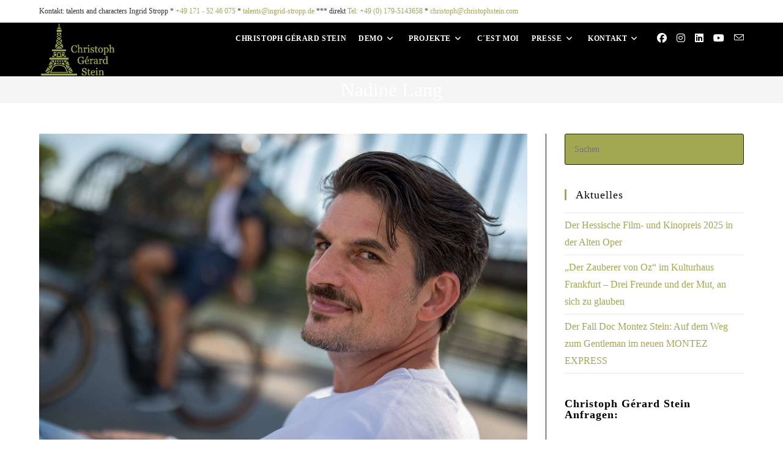

--- FILE ---
content_type: text/html; charset=UTF-8
request_url: https://christophstein.com/tag/nadine-lang/
body_size: 9317
content:
<!DOCTYPE html>
<html class="html" lang="de">
<head>
	<meta charset="UTF-8">
	<link rel="profile" href="https://gmpg.org/xfn/11">

	<meta name='robots' content='index, follow, max-image-preview:large, max-snippet:-1, max-video-preview:-1' />
	<style>img:is([sizes="auto" i], [sizes^="auto," i]) { contain-intrinsic-size: 3000px 1500px }</style>
	<meta name="viewport" content="width=device-width, initial-scale=1">
	
	<title>Nadine Lang Archive - Christoph Gérard Stein</title>
	<link rel="canonical" href="https://christophstein.com/tag/nadine-lang/" />
	<meta property="og:locale" content="de_DE" />
	<meta property="og:type" content="article" />
	<meta property="og:title" content="Nadine Lang Archive - Christoph Gérard Stein" />
	<meta property="og:url" content="https://christophstein.com/tag/nadine-lang/" />
	<meta property="og:site_name" content="Christoph Gérard Stein" />
	<meta name="twitter:card" content="summary_large_image" />
	<script type="application/ld+json" class="yoast-schema-graph">{"@context":"https://schema.org","@graph":[{"@type":"CollectionPage","@id":"https://christophstein.com/tag/nadine-lang/","url":"https://christophstein.com/tag/nadine-lang/","name":"Nadine Lang Archive - Christoph Gérard Stein","isPartOf":{"@id":"https://christophstein.com/#website"},"primaryImageOfPage":{"@id":"https://christophstein.com/tag/nadine-lang/#primaryimage"},"image":{"@id":"https://christophstein.com/tag/nadine-lang/#primaryimage"},"thumbnailUrl":"https://christophstein.com/wp-content/uploads/2022/10/christoph-stein_schauspieler_DSC6188_©N.Lang-64839_nadinelang@web.de_.jpg","breadcrumb":{"@id":"https://christophstein.com/tag/nadine-lang/#breadcrumb"},"inLanguage":"de"},{"@type":"ImageObject","inLanguage":"de","@id":"https://christophstein.com/tag/nadine-lang/#primaryimage","url":"https://christophstein.com/wp-content/uploads/2022/10/christoph-stein_schauspieler_DSC6188_©N.Lang-64839_nadinelang@web.de_.jpg","contentUrl":"https://christophstein.com/wp-content/uploads/2022/10/christoph-stein_schauspieler_DSC6188_©N.Lang-64839_nadinelang@web.de_.jpg","width":2000,"height":1331,"caption":"Christoph Gérard Stein, Schauspieler - © Nadine Lang"},{"@type":"BreadcrumbList","@id":"https://christophstein.com/tag/nadine-lang/#breadcrumb","itemListElement":[{"@type":"ListItem","position":1,"name":"Startseite","item":"https://christophstein.com/"},{"@type":"ListItem","position":2,"name":"Nadine Lang"}]},{"@type":"WebSite","@id":"https://christophstein.com/#website","url":"https://christophstein.com/","name":"Christoph Gérard Stein","description":"Deutsch-französischer Schauspieler - Film, Fernsehen, Theater, Werbung","publisher":{"@id":"https://christophstein.com/#organization"},"potentialAction":[{"@type":"SearchAction","target":{"@type":"EntryPoint","urlTemplate":"https://christophstein.com/?s={search_term_string}"},"query-input":{"@type":"PropertyValueSpecification","valueRequired":true,"valueName":"search_term_string"}}],"inLanguage":"de"},{"@type":"Organization","@id":"https://christophstein.com/#organization","name":"Christoph Gérard Stein","url":"https://christophstein.com/","logo":{"@type":"ImageObject","inLanguage":"de","@id":"https://christophstein.com/#/schema/logo/image/","url":"https://christophstein.com/wp-content/uploads/2022/11/christophstein-logo_764x509.png","contentUrl":"https://christophstein.com/wp-content/uploads/2022/11/christophstein-logo_764x509.png","width":764,"height":509,"caption":"Christoph Gérard Stein"},"image":{"@id":"https://christophstein.com/#/schema/logo/image/"}}]}</script>
	


<style id='classic-theme-styles-inline-css'>
/*! This file is auto-generated */
.wp-block-button__link{color:#fff;background-color:#32373c;border-radius:9999px;box-shadow:none;text-decoration:none;padding:calc(.667em + 2px) calc(1.333em + 2px);font-size:1.125em}.wp-block-file__button{background:#32373c;color:#fff;text-decoration:none}
</style>
<style id='global-styles-inline-css'>
:root{--wp--preset--aspect-ratio--square: 1;--wp--preset--aspect-ratio--4-3: 4/3;--wp--preset--aspect-ratio--3-4: 3/4;--wp--preset--aspect-ratio--3-2: 3/2;--wp--preset--aspect-ratio--2-3: 2/3;--wp--preset--aspect-ratio--16-9: 16/9;--wp--preset--aspect-ratio--9-16: 9/16;--wp--preset--color--black: #000000;--wp--preset--color--cyan-bluish-gray: #abb8c3;--wp--preset--color--white: #ffffff;--wp--preset--color--pale-pink: #f78da7;--wp--preset--color--vivid-red: #cf2e2e;--wp--preset--color--luminous-vivid-orange: #ff6900;--wp--preset--color--luminous-vivid-amber: #fcb900;--wp--preset--color--light-green-cyan: #7bdcb5;--wp--preset--color--vivid-green-cyan: #00d084;--wp--preset--color--pale-cyan-blue: #8ed1fc;--wp--preset--color--vivid-cyan-blue: #0693e3;--wp--preset--color--vivid-purple: #9b51e0;--wp--preset--gradient--vivid-cyan-blue-to-vivid-purple: linear-gradient(135deg,rgba(6,147,227,1) 0%,rgb(155,81,224) 100%);--wp--preset--gradient--light-green-cyan-to-vivid-green-cyan: linear-gradient(135deg,rgb(122,220,180) 0%,rgb(0,208,130) 100%);--wp--preset--gradient--luminous-vivid-amber-to-luminous-vivid-orange: linear-gradient(135deg,rgba(252,185,0,1) 0%,rgba(255,105,0,1) 100%);--wp--preset--gradient--luminous-vivid-orange-to-vivid-red: linear-gradient(135deg,rgba(255,105,0,1) 0%,rgb(207,46,46) 100%);--wp--preset--gradient--very-light-gray-to-cyan-bluish-gray: linear-gradient(135deg,rgb(238,238,238) 0%,rgb(169,184,195) 100%);--wp--preset--gradient--cool-to-warm-spectrum: linear-gradient(135deg,rgb(74,234,220) 0%,rgb(151,120,209) 20%,rgb(207,42,186) 40%,rgb(238,44,130) 60%,rgb(251,105,98) 80%,rgb(254,248,76) 100%);--wp--preset--gradient--blush-light-purple: linear-gradient(135deg,rgb(255,206,236) 0%,rgb(152,150,240) 100%);--wp--preset--gradient--blush-bordeaux: linear-gradient(135deg,rgb(254,205,165) 0%,rgb(254,45,45) 50%,rgb(107,0,62) 100%);--wp--preset--gradient--luminous-dusk: linear-gradient(135deg,rgb(255,203,112) 0%,rgb(199,81,192) 50%,rgb(65,88,208) 100%);--wp--preset--gradient--pale-ocean: linear-gradient(135deg,rgb(255,245,203) 0%,rgb(182,227,212) 50%,rgb(51,167,181) 100%);--wp--preset--gradient--electric-grass: linear-gradient(135deg,rgb(202,248,128) 0%,rgb(113,206,126) 100%);--wp--preset--gradient--midnight: linear-gradient(135deg,rgb(2,3,129) 0%,rgb(40,116,252) 100%);--wp--preset--font-size--small: 13px;--wp--preset--font-size--medium: 20px;--wp--preset--font-size--large: 36px;--wp--preset--font-size--x-large: 42px;--wp--preset--spacing--20: 0.44rem;--wp--preset--spacing--30: 0.67rem;--wp--preset--spacing--40: 1rem;--wp--preset--spacing--50: 1.5rem;--wp--preset--spacing--60: 2.25rem;--wp--preset--spacing--70: 3.38rem;--wp--preset--spacing--80: 5.06rem;--wp--preset--shadow--natural: 6px 6px 9px rgba(0, 0, 0, 0.2);--wp--preset--shadow--deep: 12px 12px 50px rgba(0, 0, 0, 0.4);--wp--preset--shadow--sharp: 6px 6px 0px rgba(0, 0, 0, 0.2);--wp--preset--shadow--outlined: 6px 6px 0px -3px rgba(255, 255, 255, 1), 6px 6px rgba(0, 0, 0, 1);--wp--preset--shadow--crisp: 6px 6px 0px rgba(0, 0, 0, 1);}:where(.is-layout-flex){gap: 0.5em;}:where(.is-layout-grid){gap: 0.5em;}body .is-layout-flex{display: flex;}.is-layout-flex{flex-wrap: wrap;align-items: center;}.is-layout-flex > :is(*, div){margin: 0;}body .is-layout-grid{display: grid;}.is-layout-grid > :is(*, div){margin: 0;}:where(.wp-block-columns.is-layout-flex){gap: 2em;}:where(.wp-block-columns.is-layout-grid){gap: 2em;}:where(.wp-block-post-template.is-layout-flex){gap: 1.25em;}:where(.wp-block-post-template.is-layout-grid){gap: 1.25em;}.has-black-color{color: var(--wp--preset--color--black) !important;}.has-cyan-bluish-gray-color{color: var(--wp--preset--color--cyan-bluish-gray) !important;}.has-white-color{color: var(--wp--preset--color--white) !important;}.has-pale-pink-color{color: var(--wp--preset--color--pale-pink) !important;}.has-vivid-red-color{color: var(--wp--preset--color--vivid-red) !important;}.has-luminous-vivid-orange-color{color: var(--wp--preset--color--luminous-vivid-orange) !important;}.has-luminous-vivid-amber-color{color: var(--wp--preset--color--luminous-vivid-amber) !important;}.has-light-green-cyan-color{color: var(--wp--preset--color--light-green-cyan) !important;}.has-vivid-green-cyan-color{color: var(--wp--preset--color--vivid-green-cyan) !important;}.has-pale-cyan-blue-color{color: var(--wp--preset--color--pale-cyan-blue) !important;}.has-vivid-cyan-blue-color{color: var(--wp--preset--color--vivid-cyan-blue) !important;}.has-vivid-purple-color{color: var(--wp--preset--color--vivid-purple) !important;}.has-black-background-color{background-color: var(--wp--preset--color--black) !important;}.has-cyan-bluish-gray-background-color{background-color: var(--wp--preset--color--cyan-bluish-gray) !important;}.has-white-background-color{background-color: var(--wp--preset--color--white) !important;}.has-pale-pink-background-color{background-color: var(--wp--preset--color--pale-pink) !important;}.has-vivid-red-background-color{background-color: var(--wp--preset--color--vivid-red) !important;}.has-luminous-vivid-orange-background-color{background-color: var(--wp--preset--color--luminous-vivid-orange) !important;}.has-luminous-vivid-amber-background-color{background-color: var(--wp--preset--color--luminous-vivid-amber) !important;}.has-light-green-cyan-background-color{background-color: var(--wp--preset--color--light-green-cyan) !important;}.has-vivid-green-cyan-background-color{background-color: var(--wp--preset--color--vivid-green-cyan) !important;}.has-pale-cyan-blue-background-color{background-color: var(--wp--preset--color--pale-cyan-blue) !important;}.has-vivid-cyan-blue-background-color{background-color: var(--wp--preset--color--vivid-cyan-blue) !important;}.has-vivid-purple-background-color{background-color: var(--wp--preset--color--vivid-purple) !important;}.has-black-border-color{border-color: var(--wp--preset--color--black) !important;}.has-cyan-bluish-gray-border-color{border-color: var(--wp--preset--color--cyan-bluish-gray) !important;}.has-white-border-color{border-color: var(--wp--preset--color--white) !important;}.has-pale-pink-border-color{border-color: var(--wp--preset--color--pale-pink) !important;}.has-vivid-red-border-color{border-color: var(--wp--preset--color--vivid-red) !important;}.has-luminous-vivid-orange-border-color{border-color: var(--wp--preset--color--luminous-vivid-orange) !important;}.has-luminous-vivid-amber-border-color{border-color: var(--wp--preset--color--luminous-vivid-amber) !important;}.has-light-green-cyan-border-color{border-color: var(--wp--preset--color--light-green-cyan) !important;}.has-vivid-green-cyan-border-color{border-color: var(--wp--preset--color--vivid-green-cyan) !important;}.has-pale-cyan-blue-border-color{border-color: var(--wp--preset--color--pale-cyan-blue) !important;}.has-vivid-cyan-blue-border-color{border-color: var(--wp--preset--color--vivid-cyan-blue) !important;}.has-vivid-purple-border-color{border-color: var(--wp--preset--color--vivid-purple) !important;}.has-vivid-cyan-blue-to-vivid-purple-gradient-background{background: var(--wp--preset--gradient--vivid-cyan-blue-to-vivid-purple) !important;}.has-light-green-cyan-to-vivid-green-cyan-gradient-background{background: var(--wp--preset--gradient--light-green-cyan-to-vivid-green-cyan) !important;}.has-luminous-vivid-amber-to-luminous-vivid-orange-gradient-background{background: var(--wp--preset--gradient--luminous-vivid-amber-to-luminous-vivid-orange) !important;}.has-luminous-vivid-orange-to-vivid-red-gradient-background{background: var(--wp--preset--gradient--luminous-vivid-orange-to-vivid-red) !important;}.has-very-light-gray-to-cyan-bluish-gray-gradient-background{background: var(--wp--preset--gradient--very-light-gray-to-cyan-bluish-gray) !important;}.has-cool-to-warm-spectrum-gradient-background{background: var(--wp--preset--gradient--cool-to-warm-spectrum) !important;}.has-blush-light-purple-gradient-background{background: var(--wp--preset--gradient--blush-light-purple) !important;}.has-blush-bordeaux-gradient-background{background: var(--wp--preset--gradient--blush-bordeaux) !important;}.has-luminous-dusk-gradient-background{background: var(--wp--preset--gradient--luminous-dusk) !important;}.has-pale-ocean-gradient-background{background: var(--wp--preset--gradient--pale-ocean) !important;}.has-electric-grass-gradient-background{background: var(--wp--preset--gradient--electric-grass) !important;}.has-midnight-gradient-background{background: var(--wp--preset--gradient--midnight) !important;}.has-small-font-size{font-size: var(--wp--preset--font-size--small) !important;}.has-medium-font-size{font-size: var(--wp--preset--font-size--medium) !important;}.has-large-font-size{font-size: var(--wp--preset--font-size--large) !important;}.has-x-large-font-size{font-size: var(--wp--preset--font-size--x-large) !important;}
:where(.wp-block-post-template.is-layout-flex){gap: 1.25em;}:where(.wp-block-post-template.is-layout-grid){gap: 1.25em;}
:where(.wp-block-columns.is-layout-flex){gap: 2em;}:where(.wp-block-columns.is-layout-grid){gap: 2em;}
:root :where(.wp-block-pullquote){font-size: 1.5em;line-height: 1.6;}
</style>
<link rel='stylesheet' id='wpo_min-header-0-css' href='https://christophstein.com/wp-content/cache/wpo-minify/1762357361/assets/wpo-minify-header-f3f94caa.min.css' media='all' />
<script src="https://christophstein.com/wp-content/cache/wpo-minify/1762357361/assets/wpo-minify-header-7cfd0e6d.min.js" id="wpo_min-header-0-js"></script>
<link rel="https://api.w.org/" href="https://christophstein.com/wp-json/" /><link rel="alternate" title="JSON" type="application/json" href="https://christophstein.com/wp-json/wp/v2/tags/53" /><meta name="generator" content="Elementor 3.27.6; features: additional_custom_breakpoints; settings: css_print_method-external, google_font-enabled, font_display-auto">
			<style>
				.e-con.e-parent:nth-of-type(n+4):not(.e-lazyloaded):not(.e-no-lazyload),
				.e-con.e-parent:nth-of-type(n+4):not(.e-lazyloaded):not(.e-no-lazyload) * {
					background-image: none !important;
				}
				@media screen and (max-height: 1024px) {
					.e-con.e-parent:nth-of-type(n+3):not(.e-lazyloaded):not(.e-no-lazyload),
					.e-con.e-parent:nth-of-type(n+3):not(.e-lazyloaded):not(.e-no-lazyload) * {
						background-image: none !important;
					}
				}
				@media screen and (max-height: 640px) {
					.e-con.e-parent:nth-of-type(n+2):not(.e-lazyloaded):not(.e-no-lazyload),
					.e-con.e-parent:nth-of-type(n+2):not(.e-lazyloaded):not(.e-no-lazyload) * {
						background-image: none !important;
					}
				}
			</style>
			<link rel="icon" href="https://christophstein.com/wp-content/uploads/2022/12/cropped-favicon1-1-32x32.png" sizes="32x32" />
<link rel="icon" href="https://christophstein.com/wp-content/uploads/2022/12/cropped-favicon1-1-192x192.png" sizes="192x192" />
<link rel="apple-touch-icon" href="https://christophstein.com/wp-content/uploads/2022/12/cropped-favicon1-1-180x180.png" />
<meta name="msapplication-TileImage" content="https://christophstein.com/wp-content/uploads/2022/12/cropped-favicon1-1-270x270.png" />
</head>

<body data-rsssl=1 data-cmplz=1 class="archive tag tag-nadine-lang tag-53 wp-custom-logo wp-embed-responsive oceanwp-theme dropdown-mobile no-header-border default-breakpoint has-sidebar content-right-sidebar has-topbar elementor-default elementor-kit-5" itemscope="itemscope" itemtype="https://schema.org/Blog">

	
	
	<div id="outer-wrap" class="site clr">

		<a class="skip-link screen-reader-text" href="#main">Zum Inhalt springen</a>

		
		<div id="wrap" class="clr">

			

<div id="top-bar-wrap" class="clr">

	<div id="top-bar" class="clr container">

		
		<div id="top-bar-inner" class="clr">

			
	<div id="top-bar-content" class="clr has-content top-bar-left">

		
		
			
				<span class="topbar-content">

					Kontakt: 
talents and characters Ingrid Stropp * <a href="tel:+491715246075">+49 171 - 52 46 075</a> * 
<a href="mailto:talents@ingrid-stropp.de?cc=info@christophstein.com&amp;subject=Anfrage%20Christoph%20Gerard%20Stein&amp;body=Sehr%20geehrte%20Damen%20und%20Herren,%2C%0A%0Abitte%20melden%20Sie%20sich%20bei%20mir%20bzgl.%20eines%20Engagements%20Christoph%20Gerard%20Stein.%0A%0AUnser%20Projekt%3A%0A%0AMeine%20Kontaktdaten%20sind%3A%0A">talents@ingrid-stropp.de</a> *** direkt
<a href="tel:+491795143658">Tel: +49 (0) 179-5143658</a> * 
<a href="mailto:christoph@christophstein.com?cc=info@christophstein.com&amp;subject=Anfrage%20Christoph%20Gerard%20Stein&amp;body=Sehr%20geehrter%20Herr%20Stein%2C%0A%0Abitte%20melden%20Sie%20sich%20bei%20mir%20bzgl.%20eines%20Engagements%20Christoph%20Stein.%0A%0AUnser%20Projekt%3A%0A%0AMeine%20Kontaktdaten%20sind%3A%0A">christoph@christophstein.com</a>
				</span>

				
	</div>


		</div>

		
	</div>

</div>


			
<header id="site-header" class="minimal-header has-social clr fixed-scroll shrink-header" data-height="54" itemscope="itemscope" itemtype="https://schema.org/WPHeader" role="banner">

	
					
			<div id="site-header-inner" class="clr container">

				
				

<div id="site-logo" class="clr" itemscope itemtype="https://schema.org/Brand" >

	
	<div id="site-logo-inner" class="clr">

		<a href="https://christophstein.com/" class="custom-logo-link" rel="home"><img fetchpriority="high" width="764" height="509" src="https://christophstein.com/wp-content/uploads/2022/11/christophstein-logo_764x509.png" class="custom-logo" alt="Christoph Gérard Stein, deutsch-französischer Schauspieler" decoding="async" srcset="https://christophstein.com/wp-content/uploads/2022/11/christophstein-logo_764x509.png 1x, https://christophstein.com/wp-content/uploads/2022/11/christophstein-logo_764x509.png 2x" sizes="(max-width: 764px) 100vw, 764px" /></a>
	</div>

	
	
</div>


<div class="oceanwp-social-menu clr simple-social">

	<div class="social-menu-inner clr">

		
			<ul aria-label="Social-Media-Links">

				<li class="oceanwp-facebook"><a href="https://facebook.com/christophe.stein" aria-label="Facebook (öffnet in neuem Tab)" target="_blank" rel="noopener noreferrer"><i class=" fab fa-facebook" aria-hidden="true" role="img"></i></a></li><li class="oceanwp-instagram"><a href="https://instagram.com/christophgerardstein_official" aria-label="Instagram (öffnet in neuem Tab)" target="_blank" rel="noopener noreferrer"><i class=" fab fa-instagram" aria-hidden="true" role="img"></i></a></li><li class="oceanwp-linkedin"><a href="https://www.linkedin.com/in/christoph-g%C3%A9rard-stein-7ab92575/" aria-label="LinkedIn (öffnet in neuem Tab)" target="_blank" rel="noopener noreferrer"><i class=" fab fa-linkedin" aria-hidden="true" role="img"></i></a></li><li class="oceanwp-youtube"><a href="https://www.youtube.com/@christophgerardstein3982" aria-label="YouTube (öffnet in neuem Tab)" target="_blank" rel="noopener noreferrer"><i class=" fab fa-youtube" aria-hidden="true" role="img"></i></a></li><li class="oceanwp-email"><a href="mailto:&#99;&#104;r&#105;&#115;&#116;o&#112;h&#64;chr&#105;&#115;&#116;o&#112;hs&#116;ei&#110;.&#99;&#111;&#109;" aria-label="Mail senden (öffnet im Mail-Programm)" target="_self"><i class=" icon-envelope" aria-hidden="true" role="img"></i></a></li>
			</ul>

		
	</div>

</div>
			<div id="site-navigation-wrap" class="clr">
			
			
			
			<nav id="site-navigation" class="navigation main-navigation clr" itemscope="itemscope" itemtype="https://schema.org/SiteNavigationElement" role="navigation" >

				<ul id="menu-main-menu" class="main-menu dropdown-menu sf-menu"><li id="menu-item-340" class="menu-item menu-item-type-post_type menu-item-object-page menu-item-home menu-item-340"><a href="https://christophstein.com/" class="menu-link"><span class="text-wrap">Christoph Gérard Stein</span></a></li><li id="menu-item-442" class="menu-item menu-item-type-post_type menu-item-object-page menu-item-has-children dropdown menu-item-442 nav-no-click"><a href="https://christophstein.com/demo/" class="menu-link"><span class="text-wrap">Demo<i class="nav-arrow fa fa-angle-down" aria-hidden="true" role="img"></i></span></a>
<ul class="sub-menu">
	<li id="menu-item-1597" class="menu-item menu-item-type-custom menu-item-object-custom menu-item-1597"><a href="https://christophstein.com/film-fernsehen/showreel-2025-470/" class="menu-link"><span class="text-wrap">Showreel</span></a></li>	<li id="menu-item-575" class="menu-item menu-item-type-taxonomy menu-item-object-category menu-item-575"><a href="https://christophstein.com/projekt/sprechproben/" class="menu-link"><span class="text-wrap">Sprechproben</span></a></li>	<li id="menu-item-580" class="menu-item menu-item-type-custom menu-item-object-custom menu-item-580"><a target="_blank" href="https://www.schauspielervideos.de/fullprofile/schauspieler-christoph-stein.html" class="menu-link"><span class="text-wrap">Profil bei Schauspielervideos</span></a></li>	<li id="menu-item-581" class="menu-item menu-item-type-custom menu-item-object-custom menu-item-581"><a target="_blank" href="https://filmmakers.de/christoph-gerard-stein" class="menu-link"><span class="text-wrap">Profil bei Filmmakers</span></a></li>	<li id="menu-item-725" class="menu-item menu-item-type-custom menu-item-object-custom menu-item-725"><a target="_blank" href="https://www.castupload.com/actors/christoph-gerard-stein" class="menu-link"><span class="text-wrap">Profil bei Castupload</span></a></li>	<li id="menu-item-726" class="menu-item menu-item-type-custom menu-item-object-custom menu-item-726"><a target="_blank" href="https://www.castforward.de/members/profile/christophgerard-stein" class="menu-link"><span class="text-wrap">Profil bei Castforward</span></a></li>	<li id="menu-item-727" class="menu-item menu-item-type-custom menu-item-object-custom menu-item-727"><a target="_blank" href="https://www.imdb.com/name/nm3682658/" class="menu-link"><span class="text-wrap">Profil bei IMDB</span></a></li></ul>
</li><li id="menu-item-341" class="menu-item menu-item-type-post_type menu-item-object-page current_page_parent menu-item-has-children dropdown menu-item-341"><a href="https://christophstein.com/projekte/" class="menu-link"><span class="text-wrap">Projekte<i class="nav-arrow fa fa-angle-down" aria-hidden="true" role="img"></i></span></a>
<ul class="sub-menu">
	<li id="menu-item-1598" class="menu-item menu-item-type-custom menu-item-object-custom menu-item-1598"><a href="https://christophstein.com/film-fernsehen/showreel-2025-470/" class="menu-link"><span class="text-wrap">Showreel</span></a></li>	<li id="menu-item-375" class="menu-item menu-item-type-taxonomy menu-item-object-category menu-item-375"><a href="https://christophstein.com/projekt/film-fernsehen/" class="menu-link"><span class="text-wrap">Film/ Fernsehen</span></a></li>	<li id="menu-item-376" class="menu-item menu-item-type-taxonomy menu-item-object-category menu-item-376"><a href="https://christophstein.com/projekt/fotos/" class="menu-link"><span class="text-wrap">Fotos</span></a></li>	<li id="menu-item-378" class="menu-item menu-item-type-taxonomy menu-item-object-category menu-item-378"><a href="https://christophstein.com/projekt/theater/" class="menu-link"><span class="text-wrap">Theater</span></a></li>	<li id="menu-item-493" class="menu-item menu-item-type-taxonomy menu-item-object-category menu-item-493"><a href="https://christophstein.com/projekt/preise-und-auszeichnungen/" class="menu-link"><span class="text-wrap">Preise/ Auszeichnungen</span></a></li>	<li id="menu-item-491" class="menu-item menu-item-type-taxonomy menu-item-object-category menu-item-491"><a href="https://christophstein.com/projekt/projekte/" class="menu-link"><span class="text-wrap">Projekte</span></a></li>	<li id="menu-item-377" class="menu-item menu-item-type-taxonomy menu-item-object-category menu-item-377"><a href="https://christophstein.com/projekt/sprechrollen-synchronrollen/" class="menu-link"><span class="text-wrap">Sprech-/ Synchronrollen</span></a></li>	<li id="menu-item-374" class="menu-item menu-item-type-taxonomy menu-item-object-category menu-item-374"><a href="https://christophstein.com/projekt/sprechproben/" class="menu-link"><span class="text-wrap">Sprechproben</span></a></li></ul>
</li><li id="menu-item-444" class="menu-item menu-item-type-post_type menu-item-object-page menu-item-444"><a href="https://christophstein.com/vita/" class="menu-link"><span class="text-wrap">C´est moi</span></a></li><li id="menu-item-565" class="menu-item menu-item-type-custom menu-item-object-custom menu-item-has-children dropdown menu-item-565 nav-no-click"><a href="#" class="menu-link"><span class="text-wrap">Presse<i class="nav-arrow fa fa-angle-down" aria-hidden="true" role="img"></i></span></a>
<ul class="sub-menu">
	<li id="menu-item-564" class="menu-item menu-item-type-taxonomy menu-item-object-category menu-item-564"><a href="https://christophstein.com/projekt/presseveroeffentlichungen/" class="menu-link"><span class="text-wrap">Presseveröffentlichungen</span></a></li>	<li id="menu-item-563" class="menu-item menu-item-type-taxonomy menu-item-object-category menu-item-563"><a href="https://christophstein.com/projekt/presseinformationen/" class="menu-link"><span class="text-wrap">Presseinformationen</span></a></li>	<li id="menu-item-562" class="menu-item menu-item-type-post_type menu-item-object-page menu-item-562"><a href="https://christophstein.com/pressekontakt/" class="menu-link"><span class="text-wrap">Pressekontakt</span></a></li></ul>
</li><li id="menu-item-441" class="menu-item menu-item-type-post_type menu-item-object-page menu-item-has-children dropdown menu-item-441 nav-no-click"><a href="https://christophstein.com/kontakt/" class="menu-link"><span class="text-wrap">Kontakt<i class="nav-arrow fa fa-angle-down" aria-hidden="true" role="img"></i></span></a>
<ul class="sub-menu">
	<li id="menu-item-573" class="menu-item menu-item-type-post_type menu-item-object-page menu-item-573"><a href="https://christophstein.com/kontakt/" class="menu-link"><span class="text-wrap">Kontakt</span></a></li>	<li id="menu-item-996" class="menu-item menu-item-type-post_type menu-item-object-page menu-item-996"><a href="https://christophstein.com/datenschutzerklaerung/" class="menu-link"><span class="text-wrap">Datenschutzerklärung</span></a></li>	<li id="menu-item-445" class="menu-item menu-item-type-post_type menu-item-object-page menu-item-445"><a href="https://christophstein.com/impressum/" class="menu-link"><span class="text-wrap">Impressum</span></a></li></ul>
</li></ul>
			</nav>

			
			
					</div>
			
		
	
				
	
	<div class="oceanwp-mobile-menu-icon clr mobile-right">

		
		
		
		<a href="https://christophstein.com/#mobile-menu-toggle" class="mobile-menu"  aria-label="Mobiles Menü">
							<i class="icon-menu" aria-hidden="true"></i>
						</a>

		
		
		
	<a href="https://christophstein.com/#mobile-header-search" class="search-icon-dropdown" aria-label="Suche nach:"><i class=" icon-magnifier" aria-hidden="true" role="img"></i></a>

	
	</div>

	
	<div id="icon-searchform-dropdown" class="search-style-dropdown">
				<form method="get" class="mobile-searchform" action="https://christophstein.com/">
		<span class="screen-reader-text">Diese Website durchsuchen</span>
			<input aria-label="Suchabfrage eingeben" type="text" class="field" id="ocean-mobile-search-1" name="s" placeholder="Suchen">
					</form>
			</div>

	

			</div>

			
<div id="mobile-dropdown" class="clr" >

	<nav class="clr has-social" itemscope="itemscope" itemtype="https://schema.org/SiteNavigationElement">

		<ul id="menu-main-menu-1" class="menu"><li class="menu-item menu-item-type-post_type menu-item-object-page menu-item-home menu-item-340"><a href="https://christophstein.com/">Christoph Gérard Stein</a></li>
<li class="menu-item menu-item-type-post_type menu-item-object-page menu-item-has-children menu-item-442"><a href="https://christophstein.com/demo/">Demo</a>
<ul class="sub-menu">
	<li class="menu-item menu-item-type-custom menu-item-object-custom menu-item-1597"><a href="https://christophstein.com/film-fernsehen/showreel-2025-470/">Showreel</a></li>
	<li class="menu-item menu-item-type-taxonomy menu-item-object-category menu-item-575"><a href="https://christophstein.com/projekt/sprechproben/">Sprechproben</a></li>
	<li class="menu-item menu-item-type-custom menu-item-object-custom menu-item-580"><a target="_blank" href="https://www.schauspielervideos.de/fullprofile/schauspieler-christoph-stein.html">Profil bei Schauspielervideos</a></li>
	<li class="menu-item menu-item-type-custom menu-item-object-custom menu-item-581"><a target="_blank" href="https://filmmakers.de/christoph-gerard-stein">Profil bei Filmmakers</a></li>
	<li class="menu-item menu-item-type-custom menu-item-object-custom menu-item-725"><a target="_blank" href="https://www.castupload.com/actors/christoph-gerard-stein">Profil bei Castupload</a></li>
	<li class="menu-item menu-item-type-custom menu-item-object-custom menu-item-726"><a target="_blank" href="https://www.castforward.de/members/profile/christophgerard-stein">Profil bei Castforward</a></li>
	<li class="menu-item menu-item-type-custom menu-item-object-custom menu-item-727"><a target="_blank" href="https://www.imdb.com/name/nm3682658/">Profil bei IMDB</a></li>
</ul>
</li>
<li class="menu-item menu-item-type-post_type menu-item-object-page current_page_parent menu-item-has-children menu-item-341"><a href="https://christophstein.com/projekte/">Projekte</a>
<ul class="sub-menu">
	<li class="menu-item menu-item-type-custom menu-item-object-custom menu-item-1598"><a href="https://christophstein.com/film-fernsehen/showreel-2025-470/">Showreel</a></li>
	<li class="menu-item menu-item-type-taxonomy menu-item-object-category menu-item-375"><a href="https://christophstein.com/projekt/film-fernsehen/">Film/ Fernsehen</a></li>
	<li class="menu-item menu-item-type-taxonomy menu-item-object-category menu-item-376"><a href="https://christophstein.com/projekt/fotos/">Fotos</a></li>
	<li class="menu-item menu-item-type-taxonomy menu-item-object-category menu-item-378"><a href="https://christophstein.com/projekt/theater/">Theater</a></li>
	<li class="menu-item menu-item-type-taxonomy menu-item-object-category menu-item-493"><a href="https://christophstein.com/projekt/preise-und-auszeichnungen/">Preise/ Auszeichnungen</a></li>
	<li class="menu-item menu-item-type-taxonomy menu-item-object-category menu-item-491"><a href="https://christophstein.com/projekt/projekte/">Projekte</a></li>
	<li class="menu-item menu-item-type-taxonomy menu-item-object-category menu-item-377"><a href="https://christophstein.com/projekt/sprechrollen-synchronrollen/">Sprech-/ Synchronrollen</a></li>
	<li class="menu-item menu-item-type-taxonomy menu-item-object-category menu-item-374"><a href="https://christophstein.com/projekt/sprechproben/">Sprechproben</a></li>
</ul>
</li>
<li class="menu-item menu-item-type-post_type menu-item-object-page menu-item-444"><a href="https://christophstein.com/vita/">C´est moi</a></li>
<li class="menu-item menu-item-type-custom menu-item-object-custom menu-item-has-children menu-item-565"><a href="#">Presse</a>
<ul class="sub-menu">
	<li class="menu-item menu-item-type-taxonomy menu-item-object-category menu-item-564"><a href="https://christophstein.com/projekt/presseveroeffentlichungen/">Presseveröffentlichungen</a></li>
	<li class="menu-item menu-item-type-taxonomy menu-item-object-category menu-item-563"><a href="https://christophstein.com/projekt/presseinformationen/">Presseinformationen</a></li>
	<li class="menu-item menu-item-type-post_type menu-item-object-page menu-item-562"><a href="https://christophstein.com/pressekontakt/">Pressekontakt</a></li>
</ul>
</li>
<li class="menu-item menu-item-type-post_type menu-item-object-page menu-item-has-children menu-item-441"><a href="https://christophstein.com/kontakt/">Kontakt</a>
<ul class="sub-menu">
	<li class="menu-item menu-item-type-post_type menu-item-object-page menu-item-573"><a href="https://christophstein.com/kontakt/">Kontakt</a></li>
	<li class="menu-item menu-item-type-post_type menu-item-object-page menu-item-996"><a href="https://christophstein.com/datenschutzerklaerung/">Datenschutzerklärung</a></li>
	<li class="menu-item menu-item-type-post_type menu-item-object-page menu-item-445"><a href="https://christophstein.com/impressum/">Impressum</a></li>
</ul>
</li>
</ul>
<div class="oceanwp-social-menu clr simple-social">

	<div class="social-menu-inner clr">

		
			<ul aria-label="Social-Media-Links">

				<li class="oceanwp-facebook"><a href="https://facebook.com/christophe.stein" aria-label="Facebook (öffnet in neuem Tab)" target="_blank" rel="noopener noreferrer"><i class=" fab fa-facebook" aria-hidden="true" role="img"></i></a></li><li class="oceanwp-instagram"><a href="https://instagram.com/christophgerardstein_official" aria-label="Instagram (öffnet in neuem Tab)" target="_blank" rel="noopener noreferrer"><i class=" fab fa-instagram" aria-hidden="true" role="img"></i></a></li><li class="oceanwp-linkedin"><a href="https://www.linkedin.com/in/christoph-g%C3%A9rard-stein-7ab92575/" aria-label="LinkedIn (öffnet in neuem Tab)" target="_blank" rel="noopener noreferrer"><i class=" fab fa-linkedin" aria-hidden="true" role="img"></i></a></li><li class="oceanwp-youtube"><a href="https://www.youtube.com/@christophgerardstein3982" aria-label="YouTube (öffnet in neuem Tab)" target="_blank" rel="noopener noreferrer"><i class=" fab fa-youtube" aria-hidden="true" role="img"></i></a></li><li class="oceanwp-email"><a href="mailto:c&#104;&#114;&#105;sto&#112;&#104;&#64;&#99;h&#114;&#105;&#115;toph&#115;tei&#110;&#46;&#99;&#111;&#109;" aria-label="Mail senden (öffnet im Mail-Programm)" target="_self"><i class=" icon-envelope" aria-hidden="true" role="img"></i></a></li>
			</ul>

		
	</div>

</div>

<div id="mobile-menu-search" class="clr">
	<form aria-label="Diese Website durchsuchen" method="get" action="https://christophstein.com/" class="mobile-searchform">
		<input aria-label="Suchabfrage eingeben" value="" class="field" id="ocean-mobile-search-2" type="search" name="s" autocomplete="off" placeholder="Suchen" />
		<button aria-label="Suche abschicken" type="submit" class="searchform-submit">
			<i class=" icon-magnifier" aria-hidden="true" role="img"></i>		</button>
					</form>
</div>

	</nav>

</div>

			
			
		
		
</header>


			
			<main id="main" class="site-main clr"  role="main">

				

<header class="page-header centered-page-header">

	
	<div class="container clr page-header-inner">

		
			<h1 class="page-header-title clr" itemprop="headline">Nadine Lang</h1>

			
		
		
	</div>

	
	
</header>


	
	<div id="content-wrap" class="container clr">

		
		<div id="primary" class="content-area clr">

			
			<div id="content" class="site-content clr">

				
										<div id="blog-entries" class="entries clr infinite-scroll-wrap">

							
							
								
								
	<article id="post-457" class="blog-entry clr item-entry large-entry post-457 post type-post status-publish format-standard has-post-thumbnail hentry category-fotos tag-nadine-lang entry has-media">

		<div class="blog-entry-inner clr">

			
<div class="thumbnail">

	<a href="https://christophstein.com/fotos/fotos-457/" class="thumbnail-link">

		<img width="2000" height="1331" src="https://christophstein.com/wp-content/uploads/2022/10/christoph-stein_schauspieler_DSC6188_©N.Lang-64839_nadinelang@web.de_.jpg" class="attachment-full size-full wp-post-image" alt="Christoph Gérard Stein, Schauspieler - © Nadine Lang" itemprop="image" decoding="async" srcset="https://christophstein.com/wp-content/uploads/2022/10/christoph-stein_schauspieler_DSC6188_©N.Lang-64839_nadinelang@web.de_.jpg 2000w, https://christophstein.com/wp-content/uploads/2022/10/christoph-stein_schauspieler_DSC6188_©N.Lang-64839_nadinelang@web.de_-300x200.jpg 300w, https://christophstein.com/wp-content/uploads/2022/10/christoph-stein_schauspieler_DSC6188_©N.Lang-64839_nadinelang@web.de_-1024x681.jpg 1024w, https://christophstein.com/wp-content/uploads/2022/10/christoph-stein_schauspieler_DSC6188_©N.Lang-64839_nadinelang@web.de_-768x511.jpg 768w, https://christophstein.com/wp-content/uploads/2022/10/christoph-stein_schauspieler_DSC6188_©N.Lang-64839_nadinelang@web.de_-1536x1022.jpg 1536w" sizes="(max-width: 2000px) 100vw, 2000px" />			<span class="overlay"></span>
			
	</a>

			<div class="thumbnail-caption">
			Christoph Gérard Stein, Schauspieler - © Nadine Lang		</div>
		
</div>


<header class="blog-entry-header clr">
	<h2 class="blog-entry-title entry-title">
		<a href="https://christophstein.com/fotos/fotos-457/"  rel="bookmark">Fotos Christoph Gérard Stein Outdoor Herbst 2022</a>
	</h2>
</header>


<ul class="meta obem-default clr" aria-label="Beitrags-Details:">

	
		
		
		
					<li class="meta-cat"><span class="screen-reader-text">Beitrags-Kategorie:</span><i class=" icon-folder" aria-hidden="true" role="img"></i><a href="https://christophstein.com/projekt/fotos/" rel="category tag">Fotos</a></li>
		
		
		
	
</ul>



<div class="blog-entry-summary clr" itemprop="text">

	
		<p>
			Christoph Gérard Stein, Schauspieler &#8211; © Nadine Lang Christoph Gérard Stein, Schauspieler &#8211; © Nadine Lang Christoph Gérard Stein, Schauspieler &#8211; © Nadine Lang Christoph Gérard Stein, Schauspieler &#8211; ©&hellip;		</p>

		
</div>



<div class="blog-entry-readmore clr">
	
<a href="https://christophstein.com/fotos/fotos-457/" 
	>
	Weiterlesen<span class="screen-reader-text">Fotos Christoph Gérard Stein Outdoor Herbst 2022</span><i class=" fa fa-angle-right" aria-hidden="true" role="img"></i></a>

</div>


			
		</div>

	</article>

	
								
							
						</div>

							<div class="scroller-status"><div class="loader-ellips infinite-scroll-request"><span class="loader-ellips__dot"></span><span class="loader-ellips__dot"></span><span class="loader-ellips__dot"></span><span class="loader-ellips__dot"></span></div><p class="scroller-status__message infinite-scroll-last">Inhalts-Ende</p><p class="scroller-status__message infinite-scroll-error">Es existieren keine weiteren Seiten</p></div><div class="infinite-scroll-nav clr"><div class="alignleft newer-posts"></div><div class="alignright older-posts"></div></div>
					
				
			</div>

			
		</div>

		

<aside id="right-sidebar" class="sidebar-container widget-area sidebar-primary" itemscope="itemscope" itemtype="https://schema.org/WPSideBar" role="complementary" aria-label="Primäre Seitenleiste">

	
	<div id="right-sidebar-inner" class="clr">

		<div id="search-2" class="sidebar-box widget_search clr">
<form aria-label="Diese Website durchsuchen" role="search" method="get" class="searchform" action="https://christophstein.com/">	
	<input aria-label="Suchabfrage eingeben" type="search" id="ocean-search-form-3" class="field" autocomplete="off" placeholder="Suchen" name="s">
		</form>
</div>
		<div id="recent-posts-2" class="sidebar-box widget_recent_entries clr">
		<h4 class="widget-title">Aktuelles</h4>
		<ul>
											<li>
					<a href="https://christophstein.com/film-fernsehen/der-hessische-film-und-kinopreis-2025-in-der-alten-oper-1658/">Der Hessische Film- und Kinopreis 2025 in der Alten Oper</a>
									</li>
											<li>
					<a href="https://christophstein.com/theater/der-zauberer-von-oz-im-kulturhaus-frankfurt-drei-freunde-und-der-mut-an-sich-zu-glauben-1648/">„Der Zauberer von Oz“ im Kulturhaus Frankfurt – Drei Freunde und der Mut, an sich zu glauben</a>
									</li>
											<li>
					<a href="https://christophstein.com/presseveroeffentlichungen/der-fall-doc-montez-stein-auf-dem-weg-zum-gentleman-im-neuen-montez-express-1644/">Der Fall Doc Montez Stein: Auf dem Weg zum Gentleman im neuen MONTEZ EXPRESS</a>
									</li>
					</ul>

		</div><div id="block-11" class="sidebar-box widget_block clr">
<h2 class="wp-block-heading">Christoph Gérard Stein anfragen:</h2>
</div><div id="block-15" class="sidebar-box widget_block widget_text clr">
<p>Christoph Gérard Stein wird vertreten durch:</p>
</div><div id="block-16" class="sidebar-box widget_block widget_text clr">
<p><a href="https://www.talents-characters.de/" target="_blank" rel="noreferrer noopener"><strong>talents and characters</strong></a><br>Ingrid Stropp<br>mob <a href="tel:+491715246075" data-type="tel" data-id="tel:+491715246075">0171 – 52 46 075</a><br><a href="mailto:talents@ingrid-stropp.de">talents@ingrid-stropp.de</a></p>
</div><div id="block-5" class="sidebar-box widget_block widget_text clr">
<p>Direkte Anfragen: <a href="mailto:christoph@christophstein.com">christoph@christophstein.com</a></p>
</div><div id="block-8" class="sidebar-box widget_block widget_text clr">
<p><strong>Pressekontakt</strong>:<br>Edda Rössler<br>Am Wiesenrain 23<br>60431 Frankfurt, Germany<br>Tel. <a href="tel:+4969512318">+49-(0)69-512318 </a><br>Mobil <a href="tel:+491726112057">+49-(0)172 6112057</a><br><a href="mailto:edda@arts21.de">edda@arts21.de</a></p>
</div><div id="block-9" class="sidebar-box widget_block widget_text clr">
<p></p>
</div>
	</div>

	
</aside>


	</div>

	

	</main>

	
	
	
		
<footer id="footer" class="site-footer" itemscope="itemscope" itemtype="https://schema.org/WPFooter" role="contentinfo">

	
	<div id="footer-inner" class="clr">

		

<div id="footer-bottom" class="clr no-footer-nav">

	
	<div id="footer-bottom-inner" class="container clr">

		
		
			<div id="copyright" class="clr" role="contentinfo">
				<a href="https://roesslerpr.de">Copyright Christoph Gérard Stein
made by Roessler ProResult Agentur und Beratung für Kommunikation und Digitales Business</a>			</div>

			
	</div>

	
</div>


	</div>

	
</footer>

	
	
</div>


</div>



<a aria-label="Zum Seitenanfang scrollen" href="#" id="scroll-top" class="scroll-top-right"><i class=" fa fa-arrow-alt-circle-up" aria-hidden="true" role="img"></i></a>




			<script>
				const lazyloadRunObserver = () => {
					const lazyloadBackgrounds = document.querySelectorAll( `.e-con.e-parent:not(.e-lazyloaded)` );
					const lazyloadBackgroundObserver = new IntersectionObserver( ( entries ) => {
						entries.forEach( ( entry ) => {
							if ( entry.isIntersecting ) {
								let lazyloadBackground = entry.target;
								if( lazyloadBackground ) {
									lazyloadBackground.classList.add( 'e-lazyloaded' );
								}
								lazyloadBackgroundObserver.unobserve( entry.target );
							}
						});
					}, { rootMargin: '200px 0px 200px 0px' } );
					lazyloadBackgrounds.forEach( ( lazyloadBackground ) => {
						lazyloadBackgroundObserver.observe( lazyloadBackground );
					} );
				};
				const events = [
					'DOMContentLoaded',
					'elementor/lazyload/observe',
				];
				events.forEach( ( event ) => {
					document.addEventListener( event, lazyloadRunObserver );
				} );
			</script>
			<script id="wpo_min-footer-0-js-extra">
var oceanwpLocalize = {"nonce":"f43bb41929","isRTL":"","menuSearchStyle":"disabled","mobileMenuSearchStyle":"drop_down","sidrSource":null,"sidrDisplace":"1","sidrSide":"left","sidrDropdownTarget":"link","verticalHeaderTarget":"link","customScrollOffset":"0","customSelects":".woocommerce-ordering .orderby, #dropdown_product_cat, .widget_categories select, .widget_archive select, .single-product .variations_form .variations select","ajax_url":"https:\/\/christophstein.com\/wp-admin\/admin-ajax.php","oe_mc_wpnonce":"0da2be411d","stickyChoose":"auto","stickyStyle":"shrink","shrinkLogoHeight":"26","stickyEffect":"none","hasStickyTopBar":"","hasStickyMobile":""};
var flickrWidgetParams = {"widgets":[]};
var localize = {"ajaxurl":"https:\/\/christophstein.com\/wp-admin\/admin-ajax.php","nonce":"5b8ee6cafd","i18n":{"added":"Added ","compare":"Compare","loading":"Loading..."},"eael_translate_text":{"required_text":"is a required field","invalid_text":"Invalid","billing_text":"Billing","shipping_text":"Shipping","fg_mfp_counter_text":"of"},"page_permalink":"https:\/\/christophstein.com\/fotos\/fotos-457\/","cart_redirectition":"","cart_page_url":"","el_breakpoints":{"mobile":{"label":"Mobile Portrait","value":767,"default_value":767,"direction":"max","is_enabled":true},"mobile_extra":{"label":"Mobile Landscape","value":880,"default_value":880,"direction":"max","is_enabled":false},"tablet":{"label":"Tablet Portrait","value":1024,"default_value":1024,"direction":"max","is_enabled":true},"tablet_extra":{"label":"Tablet Landscape","value":1200,"default_value":1200,"direction":"max","is_enabled":false},"laptop":{"label":"Laptop","value":1366,"default_value":1366,"direction":"max","is_enabled":false},"widescreen":{"label":"Breitbild","value":2400,"default_value":2400,"direction":"min","is_enabled":false}}};
</script>
<script src="https://christophstein.com/wp-content/cache/wpo-minify/1762357361/assets/wpo-minify-footer-de578476.min.js" id="wpo_min-footer-0-js"></script>
			<script data-category="functional">
											</script>
			</body>
</html>